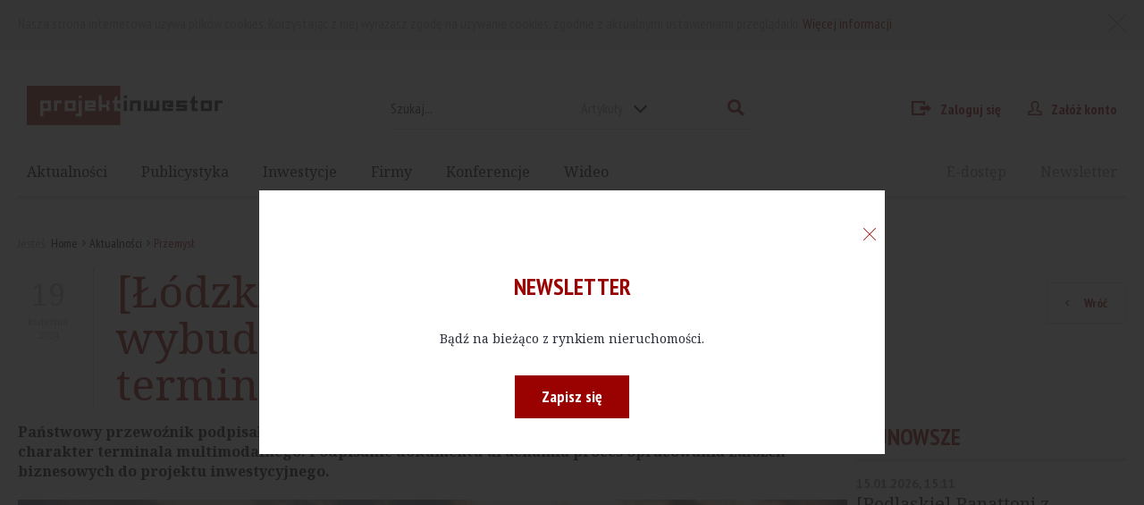

--- FILE ---
content_type: text/html; charset=UTF-8
request_url: https://www.projektinwestor.pl/aktualnosc/lodzkie-pkp-cargo-chce-wybudowac-w-radomsku-nowy-terminal
body_size: 6842
content:
<!DOCTYPE html>
<html lang="pl">
    <head>
        <meta charset="utf-8">
        <meta name="viewport" content="width=device-width, initial-scale=1, maximum-scale=1, minimum-scale=1">

                    
                
    <meta name="title" content="[Łódzkie] PKP Cargo chce wybudować w Radomsku nowy terminal - Projekt Inwestor –  Bądź na bieżąco z inwestycjami w Polsce"/>
    <meta name="description" content="Państwowy przewoźnik podpisał w tej sprawie list intencyjny z miejskimi władzami. Obiekt ma mieć charakter terminala multimodalnego. Podpisanie dokumentu uruchamia proces opracowania założeń biznesowych do projektu inwestycyjnego."/>
    <meta name="keywords" content=""/>

    <meta property="og:url" content="https://www.projektinwestor.pl/aktualnosc/lodzkie-pkp-cargo-chce-wybudowac-w-radomsku-nowy-terminal"/>
    <meta property="og:type" content="website"/>
    <meta property="og:title" content="[Łódzkie] PKP Cargo chce wybudować w Radomsku nowy terminal - Projekt Inwestor –  Bądź na bieżąco z inwestycjami w Polsce"/>
    <meta property="og:description" content="Państwowy przewoźnik podpisał w tej sprawie list intencyjny z miejskimi władzami. Obiekt ma mieć charakter terminala multimodalnego. Podpisanie dokumentu uruchamia proces opracowania założeń biznesowych do projektu inwestycyjnego."/>
    <meta property="og:image" content="https://www.projektinwestor.pl/media/cache/1200x630/uploads/media/default/0001/22/cf7d7dba3449b857aa8ebea0cdb4c7b21efd2b57.jpeg"/>

    <title>[Łódzkie] PKP Cargo chce wybudować w Radomsku nowy terminal - Projekt Inwestor –  Bądź na bieżąco z inwestycjami w Polsce</title>


                    <!-- Google tag (gtag.js) --> <script async src=https://www.googletagmanager.com/gtag/js?id=G-D3QMM259CS></script><script> window.dataLayer = window.dataLayer || []; function gtag(){dataLayer.push(arguments);} gtag('js', new Date()); gtag('config', 'G-D3QMM259CS'); </script>        

        <link rel="shortcut icon" type="image/png" href="/favicon.png"/>
        <link href="https://fonts.googleapis.com/css?family=Noto+Serif:400,400italic,700,700italic" rel="stylesheet" type="text/css">
        <link href="https://fonts.googleapis.com/css?family=Exo+2:400,500,700&subset=latin-ext" rel="stylesheet"
              type="text/css">
        <link href="https://fonts.googleapis.com/css?family=PT+Sans:400,700&subset=latin-ext" rel="stylesheet"
              type="text/css">
        <link href="https://fonts.googleapis.com/css?family=PT+Sans+Narrow:400,700&subset=latin-ext" rel="stylesheet"
              type="text/css">
        <link rel="stylesheet" href="/bundles/app/styles/main.css?v=1">
        <link rel="stylesheet" href="/bundles/app/styles/custom.css?v=1">
        <!--[if lte IE 8]>
        <script src="/bundles/app/scripts/polyfills/html5shiv.js"></script>
        <![endif]-->
        <script src="/bundles/app/scripts/polyfills/polyfills.js"></script>
    </head>
    <body>
        <div class="page-wrap">

                            <div class="cookie-box">
        <div class="container">
            <p>
                Nasza strona internetowa używa plików cookies. Korzystając z niej wyrażasz zgodę na używanie cookies, zgodnie z aktualnymi ustawieniami przeglądarki. <a href="/strona/polityka-prywatnosci">Więcej informacji </a>
                <a href="#" class="cookie-close icon-cross">X</a>
            </p>
        </div>
    </div>


<header class="page-header">
    <div class="container">
        
        <div class="header-row">
            <figure class="logo">
                <a href="/">
                    <img src="/bundles/app/images/logo.svg" alt="projekt inwestor" width="219"
                         height="43">
                </a>
            </figure>
            <div class="search-box">
                <form action="/szukaj" method="get" class="row">
                    <p class="search-input">
                        <input type="search" name="search" placeholder="Szukaj...">
                    </p>

                    <p class="search-button">
                        <button type="submit" class="search-button icon-search"><span>Szukaj</span></button>
                    </p>
                    <p class="search-select">
                        <select class="select-search" name="type">
                            <option value="all" ="">w całym portalu
                            </option>
                            <option value="post"
                                    selected="">Artykuły
                            </option>
                            <option value="investment"
                                    ="">Baza inwestycji
                            </option>
                            <option value="showcase"
                                    ="">Baza firm
                            </option>
                            <option value="product"
                                    ="">Baza produktów
                            </option>
                            <option value="video"
                                    ="">Baza filmów
                            </option>
                            <option value="author"
                                    ="">Baza autorów
                            </option>
                        </select>
                    </p>
                </form>
            </div>
                        <div class="account-box">
                <ul>
                    <li><a href="/login?redirect_uri=/aktualnosc/lodzkie-pkp-cargo-chce-wybudowac-w-radomsku-nowy-terminal" class="icon-login">Zaloguj się</a></li>
                    <li><a href="/rejestracja" class="icon-profile">Załóż konto</a></li>
                </ul>
            </div>
                    </div>

        <nav class="main-menu">
            <ul class="row">
                <li class="parent">
                    <a href="/aktualnosci">Aktualności</a>
                    <ul class="submenu">
                                                    <li><a href="/aktualnosci/biura">Biura</a></li>
                                                    <li><a href="/aktualnosci/mieszkania">Mieszkania</a></li>
                                                    <li><a href="/aktualnosci/handel">Handel</a></li>
                                                    <li><a href="/aktualnosci/przemysl">Przemysł</a></li>
                                                    <li><a href="/aktualnosci/hotele">Hotele</a></li>
                                                    <li><a href="/aktualnosci/publiczne">Publiczne</a></li>
                                                <li><a href="/aktualnosci/premium">Premium</a></li>
                    </ul>
                </li>
                <li class="parent">
                    <a href="/publikacje">Publicystyka</a>
                    <ul class="submenu">

                                                    <li>
                                <a href="/publikacje/artykuly">Artykuły</a>
                            </li>
                                                    <li>
                                <a href="/publikacje/wywiady">Wywiady</a>
                            </li>
                                                    <li>
                                <a href="/publikacje/komentarze">Komentarze</a>
                            </li>
                                                    <li>
                                <a href="/publikacje/raporty">Raporty</a>
                            </li>
                                                    <li>
                                <a href="/publikacje/ogloszenia">Ogłoszenia</a>
                            </li>
                                                <li><a href="/publikacje/premium">Premium</a></li>
                    </ul>
                </li>


                <li class="parent">
                    <a href="/inwestycje/planowane">Inwestycje</a>
                    <ul class="submenu">
                            <li><a href="/inwestycje/planowane">Planowane</a></li>
                            <li><a href="/inwestycje/zrealizowane">Zrealizowane</a></li>
                            <li><a href="/inwestycje/harmonogram">W budowie</a></li>

                    </ul>

                </li>


                <li><a href="/baza-firm">Firmy</a></li>
                <li><a href="/strona/konferencje">Konferencje</a></li>
                <li><a href="/lista-wideo">Wideo</a></li>
                <li class="featured last-position"><a href="/newsletter">Newsletter</a>
                </li>
                <li class="featured"><a href="/e-dostep">E-dostęp</a></li>
            </ul>
        </nav>
    </div>
</header>


            <main>
                
    <section>
        <div class="container">
                <div class="breadcrumbs">
    <p>
        Jesteś:
    </p>
    <ul>
        <li class="icon-arrow-right"><a href="/">Home</a></li>

                    
                <li class="icon-arrow-right"><a href="/aktualnosci">Aktualności</a></li>
                                
                <li>Przemysł</li>
                        </ul>
</div>
                <div class="page-title with-date with-button">
                <h1>
                    [Łódzkie] PKP Cargo chce wybudować w Radomsku nowy terminal
                                    </h1>
                <p class="date">
                    <span class="day">19</span> kwietnia
                    <span class="year">   2024</span>
                </p>
                <p class="button-set">
                    <a href="/przycisk/powrot" class="button secondary icon-arrow-left">Wróć</a>
                </p>
            </div>
            <div class="content-sidebar-grid">
                <div class="row">
                    <div class="content-column">
                        <article>
                            <div class="lead wysiwyg">
                                <p>
                                    Państwowy przewoźnik podpisał w tej sprawie list intencyjny z miejskimi władzami. Obiekt ma mieć charakter terminala multimodalnego. Podpisanie dokumentu uruchamia proces opracowania założeń biznesowych do projektu inwestycyjnego.
                                </p>
                            </div>
                            <div class="thumbs-slider">
                                <div class="slider">
                                    <ul class="slides owl-carousel">
                                                                                                                                                                        <li class="slide">
                                                <div class="slide-image">
                                                    <a href="/ajax/gallery/7564/21762?first=1"
                                                       class="open-modal ajax-modal">
                                                    <img src="   https://www.projektinwestor.pl/media/cache/945x607_watermark/uploads/media/default/0001/22/cf7d7dba3449b857aa8ebea0cdb4c7b21efd2b57.jpeg"
                                                         alt="">
                                                    </a>

                                                    <p class="image-description">
                                                                                                                    Terminal przeładunkowy, źródło: PKP Cargo
                                                                                                            </p>
                                                </div>
                                            </li>
                                                                                                                                                                </ul>
                                </div>

                                <div class="thumbs">
                                    <ul class="owl-carousel">
                                                                            </ul>
                                </div>
                            </div>
                            <div class="wysiwyg">
                                                                <p>W ramach porozumienia, miasto Radomsko i PKP Cargo określą warunki wsp&oacute;łpracy, kt&oacute;rej celem jest realizacja projektu terminala multimodalnego obsługującego przede wszystkim kontenery i naczepy. Negocjacje mają potrwać do końca października tego roku.</p>

                            </div>
                                                        <div class="advert-box">
                                <p class="advert-name">Reklama</p>

                                <div class="content">
                                    <figure>
                                        <!--/*
  *
  * Revive Adserver Asynchronous JS Tag
  * - Generated with Revive Adserver v4.0.1
  *
  */-->

<ins data-revive-zoneid="33" data-revive-id="c6547501183ed2dc663d2f223773d707"></ins>
<script async src="//projektinwestor.pl/ads/delivery/asyncjs.php"></script>
                                    </figure>
                                </div>
                            </div>
                                                                                                                            <div class="inaccessible-box">
                                        <p class="title">
                                                                                            Wykup E-dostęp już teraz i bądź na bieżąco
                                                                                        <a href="/e-dostep" class="button">Kup E-dostęp</a>
                                        </p>

                                        <p class="text">
                                                                                            <p>Aktywujac E-dostęp, masz możliwość w określonym czasie bądź w określonej ilości, czytać materiały publikowane na naszym portalu [opr&oacute;cz treści PREMIUM].</p>

                                                                                    </p>
                                    </div>
                                                                                    </article>
                        <div class="share-row">
                            <ul>
                                <li>
                                    Udostępnij na
                                    <ul>

                                        <li>
                                            <a href="https://www.facebook.com/sharer/sharer.php?u=https%3A%2F%2Fwww.projektinwestor.pl%2Faktualnosc%2Flodzkie-pkp-cargo-chce-wybudowac-w-radomsku-nowy-terminal"
                                               class="icon-fb no-text" target="_blank"><span>Facebook</span></a></li>
                                        <li>
                                            <a href="https://twitter.com/share?url=https://www.projektinwestor.pl/aktualnosc/lodzkie-pkp-cargo-chce-wybudowac-w-radomsku-nowy-terminal/&text="
                                               class="icon-twitter no-text" target="_blank"><span>Twitter</span></a>
                                        </li>
                                        <li>
                                            <a href="https://www.linkedin.com/cws/share?url=https%3A%2F%2Fwww.projektinwestor.pl%2Faktualnosc%2Flodzkie-pkp-cargo-chce-wybudowac-w-radomsku-nowy-terminal"
                                               class="icon-linkedin no-text"><span>LinkedIn</span></a>
                                        </li>
                                    </ul>
                                </li>
                                <li>
                                    <a href="/wyslij-link/lodzkie-pkp-cargo-chce-wybudowac-w-radomsku-nowy-terminal"
                                       class="open-modal ajax-modal icon-send right-icon">Prześlij dalej</a>
                                </li>
                                <li>
                                    <a href=

                                                                           "/drukuj/aktualnosc/lodzkie-pkp-cargo-chce-wybudowac-w-radomsku-nowy-terminal"
                                                                           class="icon-print right-icon" target="_blank">Drukuj</a>
                                </li>
                            </ul>
                        </div>

                        <div class="tags-row">
                            <ul class="tags">
                                <li class="text">
                                    <span>Czytaj więcej:</span>
                                </li>
                                                                    <li>
                                        <a href="/szukaj/all/pkp-cargo/_">  PKP Cargo</a>
                                    </li>
                                                            </ul>
                        </div>

                        <div class="newsletter-archives-grid">
                            <div class="row">
                                <div>
                                    <div class="news-info-box">
                                        <p class="text">
                                            Chcesz być zawsze na bieżąco, otrzymywać ważne informacje jako pierwszy.
                                        </p>

                                        <p class="link">
                                            <a href="/newsletter">Zapisz się do  newslettera</a>
                                        </p>
                                    </div>
                                </div>
                                <div>
                                    <div class="news-info-box">
                                        <p class="text">
                                            Chcesz mieć dostęp do bazy wartościowych artykułów.
                                        </p>

                                        <p class="link">
                                            <a href="/e-dostep">Wykup dostęp do archiwum </a>
                                        </p>
                                    </div>
                                </div>
                            </div>
                        </div>
                                                <div class="section-title">
                            <h2>
                                Zobacz również
                            </h2>
                        </div>
                        <div class="news-box-grid row">
                            
                                                                        <div class="box normal">
                 <a href="/aktualnosc/gdynia-pkp-intercity-wydzierzawi-hale-naprawcza">
                    <p class="badge" style="background: #660088">
                Publiczne
            </p>
                <figure>
            <img src="https://www.projektinwestor.pl/media/cache/315x236/uploads/media/default/0001/37/00ea3e74326148e2ad67463b53d9794b9db4e61d.jpeg" alt="">
        </figure>
        <div class="content">
            <div>
                <p class="title cut-text">
                    [Gdynia] PKP Intercity wydzierżawi halę naprawczą
                </p>
                                    <p class="text cut-text">
                        List intencyjny w tej sprawie w Trójmieście podpisali przedstawiciele firm PKP Intercity, PKP S.A., PKP Cargo i PKP Cargotabor. Dokument dotyczy dzierżawy gdyńskiej hali naprawczej będącej w posiadaniu ostatniej z tych spółek.
                    </p>
                            </div>
        </div>
         </a>
    </div>

                                                            
                                                                        <div class="box normal">
                 <a href="/aktualnosc/poznan-pkp-cargo-przenosi-sie-do-biurowca-skalar-office-center">
                    <p class="badge" style="background: #A52019">
                Biura
            </p>
                <figure>
            <img src="https://www.projektinwestor.pl/media/cache/315x236/uploads/media/default/0001/36/7760b6f4db87291b6bbcc71393eaf721b625efcf.jpeg" alt="">
        </figure>
        <div class="content">
            <div>
                <p class="title cut-text">
                    [Poznań] PKP Cargo przenosi się do biurowca Skalar Office Center
                </p>
                                    <p class="text cut-text">
                        Kolejowa spółka zapewniła sobie wynajem około 550 mkw. powierzchni biznesowej. Firma wprowadzi się do obiektu usytuowanego przy ulicy Góreckiej 1, na rogu z ulicą Hetmańską.
                    </p>
                            </div>
        </div>
         </a>
    </div>

                                                            
                                                                        <div class="box normal">
                 <a href="/aktualnosc/lubelskie-spolka-z-grupy-pkp-cargo-rozbuduje-terminal-intermodalny">
                    <p class="badge" style="background: #2271B3">
                Przemysł
            </p>
                <figure>
            <img src="https://www.projektinwestor.pl/media/cache/315x236/uploads/media/default/0001/12/9393d64ec88c8401757262ee0fc4b13dfe421293.jpeg" alt="">
        </figure>
        <div class="content">
            <div>
                <p class="title cut-text">
                    [Lubelskie] Spółka z Grupy PKP Cargo rozbuduje terminal intermodalny
                </p>
                                    <p class="text cut-text">
                        Za projekt w Małaszewiczach odpowiada spółka PKP Cargo Terminale. Firma podpisała umowy na modernizację i rozbudowę terminalu intermodalnego wraz z zakupem wyposażenia. Planowany koszt całkowity projektu to ponad 30,6 mln złotych. Prace budowlano-montażowe wykona firma Transbet z Białej Podlaskiej.
                    </p>
                            </div>
        </div>
         </a>
    </div>

                                                                                        </div>
                                            </div>
                    <div class="sidebar">
                        <aside>
                            <div class="section-title">
                                <h2>Najnowsze</h2>
                            </div>
                            <div class="news-list-container">
                                <ul class="news-list">
                                                                            <li class="news-item">
                                            <div>
                                                                                                <p class="date">15.01.2026, 15:11
                                                </p>

                                                <p>
                                                                                                            <a href="/aktualnosc/podlaskie-panattoni-z-finansowaniem-na-realizacje-parku-logistycznego"
                                                           class="title cut-text">
                                                            [Podlaskie] Panattoni z finansowaniem na realizację parku logistycznego
                                                        </a>
                                                    
                                                </p>
                                            </div>
                                        </li>
                                                                            <li class="news-item">
                                            <div>
                                                                                                <p class="date">15.01.2026, 14:55
                                                </p>

                                                <p>
                                                                                                            <a href="/aktualnosc/mlp-group-pozyskala-350-mln-euro-z-emisji-zielonych-obligacji"
                                                           class="title cut-text">
                                                            MLP Group pozyskała 350 mln euro z emisji zielonych obligacji
                                                        </a>
                                                    
                                                </p>
                                            </div>
                                        </li>
                                                                            <li class="news-item">
                                            <div>
                                                                                                <p class="date">13.01.2026, 18:15
                                                </p>

                                                <p>
                                                                                                            <a href="/aktualnosc/warminsko-mazurskie-rozbudowa-portu-w-elblagu"
                                                           class="title cut-text">
                                                            [Warmińsko-Mazurskie] Rozbudowa portu w Elblągu
                                                        </a>
                                                    
                                                </p>
                                            </div>
                                        </li>
                                                                            <li class="news-item">
                                            <div>
                                                                                                <p class="date">12.01.2026, 19:00
                                                </p>

                                                <p>
                                                                                                            <a href="/aktualnosc/mlp-group-z-rekordowym-wynikiem-leasingowym-w-2025-roku"
                                                           class="title cut-text">
                                                            MLP Group z rekordowym wynikiem leasingowym w 2025 roku
                                                        </a>
                                                    
                                                </p>
                                            </div>
                                        </li>
                                                                            <li class="news-item">
                                            <div>
                                                                                                <p class="date">12.01.2026, 18:38
                                                </p>

                                                <p>
                                                                                                            <a href="/aktualnosc/mazowieckie-ils-wynajmuje-blisko-32-tys-mkw-w-ctpark-warsaw-north"
                                                           class="title cut-text">
                                                            [Mazowieckie] ILS wynajmuje blisko 32 tys. mkw. w CTPark Warsaw North
                                                        </a>
                                                    
                                                </p>
                                            </div>
                                        </li>
                                                                            <li class="news-item">
                                            <div>
                                                                                                <p class="date">12.01.2026, 10:05
                                                </p>

                                                <p>
                                                                                                            <a href="/aktualnosc/hillwood-polska-pozyskal-spore-srodki-na-zakup-czterech-parkow-logistycznych"
                                                           class="title cut-text">
                                                            Hillwood Polska pozyskał spore środki na zakup czterech parków logistycznych
                                                        </a>
                                                    
                                                </p>
                                            </div>
                                        </li>
                                                                    </ul>
                            </div>
                        </aside>

                        <div class="sidebar-ad-grid">
                            <div class="row">
                                <div>
                                                                        <figure>
                                        <!--/*
  *
  * Revive Adserver Asynchronous JS Tag
  * - Generated with Revive Adserver v4.0.1
  *
  */-->

<ins data-revive-zoneid="42" data-revive-target="_blank" data-revive-id="c6547501183ed2dc663d2f223773d707"></ins>
<script async src="//projektinwestor.pl/ads/delivery/asyncjs.php"></script>
                                    </figure>
                                                                    </div>
                                <div>
                                                                        <figure>
                                        <script async src="//pagead2.googlesyndication.com/pagead/js/adsbygoogle.js"></script>
<!-- (2/4) Aktualność - w sidebarze -->
<ins class="adsbygoogle"
     style="display:block"
     data-ad-client="ca-pub-3784985507699972"
     data-ad-slot="5478123126"
     data-ad-format="auto"></ins>
<script>
(adsbygoogle = window.adsbygoogle || []).push({});
</script>
                                    </figure>
                                                                    </div>
                                <div>
                                                                    </div>
                                <div>
                                                                    </div>
                            </div>
                        </div>
                    </div>
                </div>
            </div>
        </div>
    </section>











            </main>
        </div>


        <footer class="page-footer">
    <div class="container">
        <ul class="footer-menu row">
            <li class="parent">
                <a href="/aktualnosci">Aktualności</a>
                <ul class="submenu">
                                            <li><a href="/aktualnosci/biura">Biura</a></li>
                                            <li><a href="/aktualnosci/mieszkania">Mieszkania</a></li>
                                            <li><a href="/aktualnosci/handel">Handel</a></li>
                                            <li><a href="/aktualnosci/przemysl">Przemysł</a></li>
                                            <li><a href="/aktualnosci/hotele">Hotele</a></li>
                                            <li><a href="/aktualnosci/publiczne">Publiczne</a></li>
                                    </ul>
            </li>
            <li class="parent">
                <a href="/publikacje">Publicystyka</a>
                <ul class="submenu">

                                            <li>
                            <a href="/publikacje/artykuly">Artykuły</a>
                        </li>
                                            <li>
                            <a href="/publikacje/wywiady">Wywiady</a>
                        </li>
                                            <li>
                            <a href="/publikacje/komentarze">Komentarze</a>
                        </li>
                                            <li>
                            <a href="/publikacje/raporty">Raporty</a>
                        </li>
                                            <li>
                            <a href="/publikacje/ogloszenia">Ogłoszenia</a>
                        </li>
                                    </ul>
            </li>
            <li class="parent">
                <a href="/inwestycje/planowane">Inwestycje</a>
                <ul class="submenu">


                    <li><a href="/inwestycje/planowane">Planowane</a></li>
                    <li><a href="/inwestycje/zrealizowane">Zrealizowane</a></li>
                    <li><a href="/inwestycje/harmonogram">W budowie</a></li>

                </ul>

            </li>

            <li><a href="/baza-produktow">Produkty</a></li>
            <li><a href="/baza-firm">Firmy</a></li>
            <li><a href="/magazyn">Magazyn</a></li>
            <li>
                <a href="/strona/konferencje">Konferencje</a>
            </li>
            <li><a href="/lista-wideo">Wideo</a></li>

        </ul>
        <div class="newsletter-box">
            <div class="row">
                <p>
                    Newsletter
                    <span>Bądź na bieżąco z rynkiem nieruchomości.</span>
                </p>

                <p>
                    <a href="/newsletter" class="button newsletter-button">Zapisz się</a>
                </p>
            </div>
        </div>
    </div>
    <div class="footer-bottom">
        <div class="container">
            <ul class="footer-small-menu row">
                                                <li><a href="/strona/o-nas">O nas</a></li>
                <li><a href="/strona/reklama">Reklama</a></li>
                <li><a href="/kontakt">Kontakt</a></li>
                <li><a href="/strona/polityka-prywatnosci">Polityka prywatności</a></li>
                <li><a href="/strona/regulamin">Regulamin</a></li>
                <li class="payment-logo">
                    <a href="http://przelewy24.pl/" target="_blank">
                        <img src="/bundles/app/images/logo-przelewy-24.svg" alt="Przelewy24" width="100" height="33">
                    </a>
                </li>
                <li class="scroll-button"><a href="#top" class="scroll-to to-top icon-arrow-top">Do góry</a></li>
            </ul>
            <div class="row">
                <p>
                    Ta strona jest chroniona przez reCAPTCHA. Korzystając z niej, wyrażasz zgodę na
                    <a href="https://policies.google.com/privacy">politykę prywatności</a> i
                    <a href="https://policies.google.com/terms">warunki świadczenia usługi</a> Google.
                </p>
            </div>
            <div class="row">
                <p class="copyright">
                    Copyright 2007-2026 Borowczyk Investments
                </p>

                <p class="project-by">
                    Projekt i wykonanie: <a href="http://www.merixstudio.pl/">Merixstudio</a>
                </p>
            </div>
        </div>
    </div>
</footer>



                <script type="text/javascript">
            var validationTranslate = {
                required: 'This field is required!',
                email: 'This is an email field!',
                phone: 'This is a phone number field!',
                lettersOnly: 'Only letters are allowed in that field!',
                postcode: 'This is a postcode field!',
                equalTo: 'Fields are not equal!',
                number: 'Only numbers are allowed in that field!',
                minLength: 'Entered phrase is too short!',
                maxLength: 'Entered phrase is too long!'

            };
        </script>
        <script src="/bundles/app/scripts/vendors/ckeditor/ckeditor.js"></script>
        <script src="/bundles/app/scripts/main.js"></script>

                    
        
        <script src="https://www.google.com/recaptcha/api.js?render=6LcsgvwUAAAAALEJkJeQ0pj_mXmrWw1jNOFCNi0d"></script>

        
        
        <script async src="//pagead2.googlesyndication.com/pagead/js/adsbygoogle.js"></script>
<script>
    (adsbygoogle = window.adsbygoogle || []).push(
            { google_ad_client: "ca-pub-3784985507699972", enable_page_level_ads: true }
    );
</script>
        <script src="/bundles/app/scripts/cookies.min.js"></script>
        <script>
            (function($){
                $(document).ready(function(){
                    if (!Cookies.get('newsletterPopup')) {
                        jQuery('.newsletter-modal').remodal().open();
                        Cookies.set('newsletterPopup', '1', { expires: Infinity });
                    }
                });
            })(jQuery);
        </script>
        <div class="remodal newsletter-modal remodal-is-closed" data-remodal-id="newslettermodal">
            <p class="close-container"><a href="#" data-remodal-action="close" class="icon-cross close"></a></p>

            <div class="content">

                <div class="newsletter-box">
                    <div class="row">
                        <h2>Newsletter</h2>
                        <p>
                            Bądź na bieżąco z rynkiem nieruchomości.
                        </p>

                        <p>
                            <a href="/newsletter" class="button newsletter-button">Zapisz się</a>
                        </p>
                    </div>
                </div>

            </div>
        </div>
    </body>
</html>


--- FILE ---
content_type: text/html; charset=utf-8
request_url: https://www.google.com/recaptcha/api2/anchor?ar=1&k=6LcsgvwUAAAAALEJkJeQ0pj_mXmrWw1jNOFCNi0d&co=aHR0cHM6Ly93d3cucHJvamVrdGlud2VzdG9yLnBsOjQ0Mw..&hl=en&v=PoyoqOPhxBO7pBk68S4YbpHZ&size=invisible&anchor-ms=20000&execute-ms=30000&cb=6is68fstemwz
body_size: 48578
content:
<!DOCTYPE HTML><html dir="ltr" lang="en"><head><meta http-equiv="Content-Type" content="text/html; charset=UTF-8">
<meta http-equiv="X-UA-Compatible" content="IE=edge">
<title>reCAPTCHA</title>
<style type="text/css">
/* cyrillic-ext */
@font-face {
  font-family: 'Roboto';
  font-style: normal;
  font-weight: 400;
  font-stretch: 100%;
  src: url(//fonts.gstatic.com/s/roboto/v48/KFO7CnqEu92Fr1ME7kSn66aGLdTylUAMa3GUBHMdazTgWw.woff2) format('woff2');
  unicode-range: U+0460-052F, U+1C80-1C8A, U+20B4, U+2DE0-2DFF, U+A640-A69F, U+FE2E-FE2F;
}
/* cyrillic */
@font-face {
  font-family: 'Roboto';
  font-style: normal;
  font-weight: 400;
  font-stretch: 100%;
  src: url(//fonts.gstatic.com/s/roboto/v48/KFO7CnqEu92Fr1ME7kSn66aGLdTylUAMa3iUBHMdazTgWw.woff2) format('woff2');
  unicode-range: U+0301, U+0400-045F, U+0490-0491, U+04B0-04B1, U+2116;
}
/* greek-ext */
@font-face {
  font-family: 'Roboto';
  font-style: normal;
  font-weight: 400;
  font-stretch: 100%;
  src: url(//fonts.gstatic.com/s/roboto/v48/KFO7CnqEu92Fr1ME7kSn66aGLdTylUAMa3CUBHMdazTgWw.woff2) format('woff2');
  unicode-range: U+1F00-1FFF;
}
/* greek */
@font-face {
  font-family: 'Roboto';
  font-style: normal;
  font-weight: 400;
  font-stretch: 100%;
  src: url(//fonts.gstatic.com/s/roboto/v48/KFO7CnqEu92Fr1ME7kSn66aGLdTylUAMa3-UBHMdazTgWw.woff2) format('woff2');
  unicode-range: U+0370-0377, U+037A-037F, U+0384-038A, U+038C, U+038E-03A1, U+03A3-03FF;
}
/* math */
@font-face {
  font-family: 'Roboto';
  font-style: normal;
  font-weight: 400;
  font-stretch: 100%;
  src: url(//fonts.gstatic.com/s/roboto/v48/KFO7CnqEu92Fr1ME7kSn66aGLdTylUAMawCUBHMdazTgWw.woff2) format('woff2');
  unicode-range: U+0302-0303, U+0305, U+0307-0308, U+0310, U+0312, U+0315, U+031A, U+0326-0327, U+032C, U+032F-0330, U+0332-0333, U+0338, U+033A, U+0346, U+034D, U+0391-03A1, U+03A3-03A9, U+03B1-03C9, U+03D1, U+03D5-03D6, U+03F0-03F1, U+03F4-03F5, U+2016-2017, U+2034-2038, U+203C, U+2040, U+2043, U+2047, U+2050, U+2057, U+205F, U+2070-2071, U+2074-208E, U+2090-209C, U+20D0-20DC, U+20E1, U+20E5-20EF, U+2100-2112, U+2114-2115, U+2117-2121, U+2123-214F, U+2190, U+2192, U+2194-21AE, U+21B0-21E5, U+21F1-21F2, U+21F4-2211, U+2213-2214, U+2216-22FF, U+2308-230B, U+2310, U+2319, U+231C-2321, U+2336-237A, U+237C, U+2395, U+239B-23B7, U+23D0, U+23DC-23E1, U+2474-2475, U+25AF, U+25B3, U+25B7, U+25BD, U+25C1, U+25CA, U+25CC, U+25FB, U+266D-266F, U+27C0-27FF, U+2900-2AFF, U+2B0E-2B11, U+2B30-2B4C, U+2BFE, U+3030, U+FF5B, U+FF5D, U+1D400-1D7FF, U+1EE00-1EEFF;
}
/* symbols */
@font-face {
  font-family: 'Roboto';
  font-style: normal;
  font-weight: 400;
  font-stretch: 100%;
  src: url(//fonts.gstatic.com/s/roboto/v48/KFO7CnqEu92Fr1ME7kSn66aGLdTylUAMaxKUBHMdazTgWw.woff2) format('woff2');
  unicode-range: U+0001-000C, U+000E-001F, U+007F-009F, U+20DD-20E0, U+20E2-20E4, U+2150-218F, U+2190, U+2192, U+2194-2199, U+21AF, U+21E6-21F0, U+21F3, U+2218-2219, U+2299, U+22C4-22C6, U+2300-243F, U+2440-244A, U+2460-24FF, U+25A0-27BF, U+2800-28FF, U+2921-2922, U+2981, U+29BF, U+29EB, U+2B00-2BFF, U+4DC0-4DFF, U+FFF9-FFFB, U+10140-1018E, U+10190-1019C, U+101A0, U+101D0-101FD, U+102E0-102FB, U+10E60-10E7E, U+1D2C0-1D2D3, U+1D2E0-1D37F, U+1F000-1F0FF, U+1F100-1F1AD, U+1F1E6-1F1FF, U+1F30D-1F30F, U+1F315, U+1F31C, U+1F31E, U+1F320-1F32C, U+1F336, U+1F378, U+1F37D, U+1F382, U+1F393-1F39F, U+1F3A7-1F3A8, U+1F3AC-1F3AF, U+1F3C2, U+1F3C4-1F3C6, U+1F3CA-1F3CE, U+1F3D4-1F3E0, U+1F3ED, U+1F3F1-1F3F3, U+1F3F5-1F3F7, U+1F408, U+1F415, U+1F41F, U+1F426, U+1F43F, U+1F441-1F442, U+1F444, U+1F446-1F449, U+1F44C-1F44E, U+1F453, U+1F46A, U+1F47D, U+1F4A3, U+1F4B0, U+1F4B3, U+1F4B9, U+1F4BB, U+1F4BF, U+1F4C8-1F4CB, U+1F4D6, U+1F4DA, U+1F4DF, U+1F4E3-1F4E6, U+1F4EA-1F4ED, U+1F4F7, U+1F4F9-1F4FB, U+1F4FD-1F4FE, U+1F503, U+1F507-1F50B, U+1F50D, U+1F512-1F513, U+1F53E-1F54A, U+1F54F-1F5FA, U+1F610, U+1F650-1F67F, U+1F687, U+1F68D, U+1F691, U+1F694, U+1F698, U+1F6AD, U+1F6B2, U+1F6B9-1F6BA, U+1F6BC, U+1F6C6-1F6CF, U+1F6D3-1F6D7, U+1F6E0-1F6EA, U+1F6F0-1F6F3, U+1F6F7-1F6FC, U+1F700-1F7FF, U+1F800-1F80B, U+1F810-1F847, U+1F850-1F859, U+1F860-1F887, U+1F890-1F8AD, U+1F8B0-1F8BB, U+1F8C0-1F8C1, U+1F900-1F90B, U+1F93B, U+1F946, U+1F984, U+1F996, U+1F9E9, U+1FA00-1FA6F, U+1FA70-1FA7C, U+1FA80-1FA89, U+1FA8F-1FAC6, U+1FACE-1FADC, U+1FADF-1FAE9, U+1FAF0-1FAF8, U+1FB00-1FBFF;
}
/* vietnamese */
@font-face {
  font-family: 'Roboto';
  font-style: normal;
  font-weight: 400;
  font-stretch: 100%;
  src: url(//fonts.gstatic.com/s/roboto/v48/KFO7CnqEu92Fr1ME7kSn66aGLdTylUAMa3OUBHMdazTgWw.woff2) format('woff2');
  unicode-range: U+0102-0103, U+0110-0111, U+0128-0129, U+0168-0169, U+01A0-01A1, U+01AF-01B0, U+0300-0301, U+0303-0304, U+0308-0309, U+0323, U+0329, U+1EA0-1EF9, U+20AB;
}
/* latin-ext */
@font-face {
  font-family: 'Roboto';
  font-style: normal;
  font-weight: 400;
  font-stretch: 100%;
  src: url(//fonts.gstatic.com/s/roboto/v48/KFO7CnqEu92Fr1ME7kSn66aGLdTylUAMa3KUBHMdazTgWw.woff2) format('woff2');
  unicode-range: U+0100-02BA, U+02BD-02C5, U+02C7-02CC, U+02CE-02D7, U+02DD-02FF, U+0304, U+0308, U+0329, U+1D00-1DBF, U+1E00-1E9F, U+1EF2-1EFF, U+2020, U+20A0-20AB, U+20AD-20C0, U+2113, U+2C60-2C7F, U+A720-A7FF;
}
/* latin */
@font-face {
  font-family: 'Roboto';
  font-style: normal;
  font-weight: 400;
  font-stretch: 100%;
  src: url(//fonts.gstatic.com/s/roboto/v48/KFO7CnqEu92Fr1ME7kSn66aGLdTylUAMa3yUBHMdazQ.woff2) format('woff2');
  unicode-range: U+0000-00FF, U+0131, U+0152-0153, U+02BB-02BC, U+02C6, U+02DA, U+02DC, U+0304, U+0308, U+0329, U+2000-206F, U+20AC, U+2122, U+2191, U+2193, U+2212, U+2215, U+FEFF, U+FFFD;
}
/* cyrillic-ext */
@font-face {
  font-family: 'Roboto';
  font-style: normal;
  font-weight: 500;
  font-stretch: 100%;
  src: url(//fonts.gstatic.com/s/roboto/v48/KFO7CnqEu92Fr1ME7kSn66aGLdTylUAMa3GUBHMdazTgWw.woff2) format('woff2');
  unicode-range: U+0460-052F, U+1C80-1C8A, U+20B4, U+2DE0-2DFF, U+A640-A69F, U+FE2E-FE2F;
}
/* cyrillic */
@font-face {
  font-family: 'Roboto';
  font-style: normal;
  font-weight: 500;
  font-stretch: 100%;
  src: url(//fonts.gstatic.com/s/roboto/v48/KFO7CnqEu92Fr1ME7kSn66aGLdTylUAMa3iUBHMdazTgWw.woff2) format('woff2');
  unicode-range: U+0301, U+0400-045F, U+0490-0491, U+04B0-04B1, U+2116;
}
/* greek-ext */
@font-face {
  font-family: 'Roboto';
  font-style: normal;
  font-weight: 500;
  font-stretch: 100%;
  src: url(//fonts.gstatic.com/s/roboto/v48/KFO7CnqEu92Fr1ME7kSn66aGLdTylUAMa3CUBHMdazTgWw.woff2) format('woff2');
  unicode-range: U+1F00-1FFF;
}
/* greek */
@font-face {
  font-family: 'Roboto';
  font-style: normal;
  font-weight: 500;
  font-stretch: 100%;
  src: url(//fonts.gstatic.com/s/roboto/v48/KFO7CnqEu92Fr1ME7kSn66aGLdTylUAMa3-UBHMdazTgWw.woff2) format('woff2');
  unicode-range: U+0370-0377, U+037A-037F, U+0384-038A, U+038C, U+038E-03A1, U+03A3-03FF;
}
/* math */
@font-face {
  font-family: 'Roboto';
  font-style: normal;
  font-weight: 500;
  font-stretch: 100%;
  src: url(//fonts.gstatic.com/s/roboto/v48/KFO7CnqEu92Fr1ME7kSn66aGLdTylUAMawCUBHMdazTgWw.woff2) format('woff2');
  unicode-range: U+0302-0303, U+0305, U+0307-0308, U+0310, U+0312, U+0315, U+031A, U+0326-0327, U+032C, U+032F-0330, U+0332-0333, U+0338, U+033A, U+0346, U+034D, U+0391-03A1, U+03A3-03A9, U+03B1-03C9, U+03D1, U+03D5-03D6, U+03F0-03F1, U+03F4-03F5, U+2016-2017, U+2034-2038, U+203C, U+2040, U+2043, U+2047, U+2050, U+2057, U+205F, U+2070-2071, U+2074-208E, U+2090-209C, U+20D0-20DC, U+20E1, U+20E5-20EF, U+2100-2112, U+2114-2115, U+2117-2121, U+2123-214F, U+2190, U+2192, U+2194-21AE, U+21B0-21E5, U+21F1-21F2, U+21F4-2211, U+2213-2214, U+2216-22FF, U+2308-230B, U+2310, U+2319, U+231C-2321, U+2336-237A, U+237C, U+2395, U+239B-23B7, U+23D0, U+23DC-23E1, U+2474-2475, U+25AF, U+25B3, U+25B7, U+25BD, U+25C1, U+25CA, U+25CC, U+25FB, U+266D-266F, U+27C0-27FF, U+2900-2AFF, U+2B0E-2B11, U+2B30-2B4C, U+2BFE, U+3030, U+FF5B, U+FF5D, U+1D400-1D7FF, U+1EE00-1EEFF;
}
/* symbols */
@font-face {
  font-family: 'Roboto';
  font-style: normal;
  font-weight: 500;
  font-stretch: 100%;
  src: url(//fonts.gstatic.com/s/roboto/v48/KFO7CnqEu92Fr1ME7kSn66aGLdTylUAMaxKUBHMdazTgWw.woff2) format('woff2');
  unicode-range: U+0001-000C, U+000E-001F, U+007F-009F, U+20DD-20E0, U+20E2-20E4, U+2150-218F, U+2190, U+2192, U+2194-2199, U+21AF, U+21E6-21F0, U+21F3, U+2218-2219, U+2299, U+22C4-22C6, U+2300-243F, U+2440-244A, U+2460-24FF, U+25A0-27BF, U+2800-28FF, U+2921-2922, U+2981, U+29BF, U+29EB, U+2B00-2BFF, U+4DC0-4DFF, U+FFF9-FFFB, U+10140-1018E, U+10190-1019C, U+101A0, U+101D0-101FD, U+102E0-102FB, U+10E60-10E7E, U+1D2C0-1D2D3, U+1D2E0-1D37F, U+1F000-1F0FF, U+1F100-1F1AD, U+1F1E6-1F1FF, U+1F30D-1F30F, U+1F315, U+1F31C, U+1F31E, U+1F320-1F32C, U+1F336, U+1F378, U+1F37D, U+1F382, U+1F393-1F39F, U+1F3A7-1F3A8, U+1F3AC-1F3AF, U+1F3C2, U+1F3C4-1F3C6, U+1F3CA-1F3CE, U+1F3D4-1F3E0, U+1F3ED, U+1F3F1-1F3F3, U+1F3F5-1F3F7, U+1F408, U+1F415, U+1F41F, U+1F426, U+1F43F, U+1F441-1F442, U+1F444, U+1F446-1F449, U+1F44C-1F44E, U+1F453, U+1F46A, U+1F47D, U+1F4A3, U+1F4B0, U+1F4B3, U+1F4B9, U+1F4BB, U+1F4BF, U+1F4C8-1F4CB, U+1F4D6, U+1F4DA, U+1F4DF, U+1F4E3-1F4E6, U+1F4EA-1F4ED, U+1F4F7, U+1F4F9-1F4FB, U+1F4FD-1F4FE, U+1F503, U+1F507-1F50B, U+1F50D, U+1F512-1F513, U+1F53E-1F54A, U+1F54F-1F5FA, U+1F610, U+1F650-1F67F, U+1F687, U+1F68D, U+1F691, U+1F694, U+1F698, U+1F6AD, U+1F6B2, U+1F6B9-1F6BA, U+1F6BC, U+1F6C6-1F6CF, U+1F6D3-1F6D7, U+1F6E0-1F6EA, U+1F6F0-1F6F3, U+1F6F7-1F6FC, U+1F700-1F7FF, U+1F800-1F80B, U+1F810-1F847, U+1F850-1F859, U+1F860-1F887, U+1F890-1F8AD, U+1F8B0-1F8BB, U+1F8C0-1F8C1, U+1F900-1F90B, U+1F93B, U+1F946, U+1F984, U+1F996, U+1F9E9, U+1FA00-1FA6F, U+1FA70-1FA7C, U+1FA80-1FA89, U+1FA8F-1FAC6, U+1FACE-1FADC, U+1FADF-1FAE9, U+1FAF0-1FAF8, U+1FB00-1FBFF;
}
/* vietnamese */
@font-face {
  font-family: 'Roboto';
  font-style: normal;
  font-weight: 500;
  font-stretch: 100%;
  src: url(//fonts.gstatic.com/s/roboto/v48/KFO7CnqEu92Fr1ME7kSn66aGLdTylUAMa3OUBHMdazTgWw.woff2) format('woff2');
  unicode-range: U+0102-0103, U+0110-0111, U+0128-0129, U+0168-0169, U+01A0-01A1, U+01AF-01B0, U+0300-0301, U+0303-0304, U+0308-0309, U+0323, U+0329, U+1EA0-1EF9, U+20AB;
}
/* latin-ext */
@font-face {
  font-family: 'Roboto';
  font-style: normal;
  font-weight: 500;
  font-stretch: 100%;
  src: url(//fonts.gstatic.com/s/roboto/v48/KFO7CnqEu92Fr1ME7kSn66aGLdTylUAMa3KUBHMdazTgWw.woff2) format('woff2');
  unicode-range: U+0100-02BA, U+02BD-02C5, U+02C7-02CC, U+02CE-02D7, U+02DD-02FF, U+0304, U+0308, U+0329, U+1D00-1DBF, U+1E00-1E9F, U+1EF2-1EFF, U+2020, U+20A0-20AB, U+20AD-20C0, U+2113, U+2C60-2C7F, U+A720-A7FF;
}
/* latin */
@font-face {
  font-family: 'Roboto';
  font-style: normal;
  font-weight: 500;
  font-stretch: 100%;
  src: url(//fonts.gstatic.com/s/roboto/v48/KFO7CnqEu92Fr1ME7kSn66aGLdTylUAMa3yUBHMdazQ.woff2) format('woff2');
  unicode-range: U+0000-00FF, U+0131, U+0152-0153, U+02BB-02BC, U+02C6, U+02DA, U+02DC, U+0304, U+0308, U+0329, U+2000-206F, U+20AC, U+2122, U+2191, U+2193, U+2212, U+2215, U+FEFF, U+FFFD;
}
/* cyrillic-ext */
@font-face {
  font-family: 'Roboto';
  font-style: normal;
  font-weight: 900;
  font-stretch: 100%;
  src: url(//fonts.gstatic.com/s/roboto/v48/KFO7CnqEu92Fr1ME7kSn66aGLdTylUAMa3GUBHMdazTgWw.woff2) format('woff2');
  unicode-range: U+0460-052F, U+1C80-1C8A, U+20B4, U+2DE0-2DFF, U+A640-A69F, U+FE2E-FE2F;
}
/* cyrillic */
@font-face {
  font-family: 'Roboto';
  font-style: normal;
  font-weight: 900;
  font-stretch: 100%;
  src: url(//fonts.gstatic.com/s/roboto/v48/KFO7CnqEu92Fr1ME7kSn66aGLdTylUAMa3iUBHMdazTgWw.woff2) format('woff2');
  unicode-range: U+0301, U+0400-045F, U+0490-0491, U+04B0-04B1, U+2116;
}
/* greek-ext */
@font-face {
  font-family: 'Roboto';
  font-style: normal;
  font-weight: 900;
  font-stretch: 100%;
  src: url(//fonts.gstatic.com/s/roboto/v48/KFO7CnqEu92Fr1ME7kSn66aGLdTylUAMa3CUBHMdazTgWw.woff2) format('woff2');
  unicode-range: U+1F00-1FFF;
}
/* greek */
@font-face {
  font-family: 'Roboto';
  font-style: normal;
  font-weight: 900;
  font-stretch: 100%;
  src: url(//fonts.gstatic.com/s/roboto/v48/KFO7CnqEu92Fr1ME7kSn66aGLdTylUAMa3-UBHMdazTgWw.woff2) format('woff2');
  unicode-range: U+0370-0377, U+037A-037F, U+0384-038A, U+038C, U+038E-03A1, U+03A3-03FF;
}
/* math */
@font-face {
  font-family: 'Roboto';
  font-style: normal;
  font-weight: 900;
  font-stretch: 100%;
  src: url(//fonts.gstatic.com/s/roboto/v48/KFO7CnqEu92Fr1ME7kSn66aGLdTylUAMawCUBHMdazTgWw.woff2) format('woff2');
  unicode-range: U+0302-0303, U+0305, U+0307-0308, U+0310, U+0312, U+0315, U+031A, U+0326-0327, U+032C, U+032F-0330, U+0332-0333, U+0338, U+033A, U+0346, U+034D, U+0391-03A1, U+03A3-03A9, U+03B1-03C9, U+03D1, U+03D5-03D6, U+03F0-03F1, U+03F4-03F5, U+2016-2017, U+2034-2038, U+203C, U+2040, U+2043, U+2047, U+2050, U+2057, U+205F, U+2070-2071, U+2074-208E, U+2090-209C, U+20D0-20DC, U+20E1, U+20E5-20EF, U+2100-2112, U+2114-2115, U+2117-2121, U+2123-214F, U+2190, U+2192, U+2194-21AE, U+21B0-21E5, U+21F1-21F2, U+21F4-2211, U+2213-2214, U+2216-22FF, U+2308-230B, U+2310, U+2319, U+231C-2321, U+2336-237A, U+237C, U+2395, U+239B-23B7, U+23D0, U+23DC-23E1, U+2474-2475, U+25AF, U+25B3, U+25B7, U+25BD, U+25C1, U+25CA, U+25CC, U+25FB, U+266D-266F, U+27C0-27FF, U+2900-2AFF, U+2B0E-2B11, U+2B30-2B4C, U+2BFE, U+3030, U+FF5B, U+FF5D, U+1D400-1D7FF, U+1EE00-1EEFF;
}
/* symbols */
@font-face {
  font-family: 'Roboto';
  font-style: normal;
  font-weight: 900;
  font-stretch: 100%;
  src: url(//fonts.gstatic.com/s/roboto/v48/KFO7CnqEu92Fr1ME7kSn66aGLdTylUAMaxKUBHMdazTgWw.woff2) format('woff2');
  unicode-range: U+0001-000C, U+000E-001F, U+007F-009F, U+20DD-20E0, U+20E2-20E4, U+2150-218F, U+2190, U+2192, U+2194-2199, U+21AF, U+21E6-21F0, U+21F3, U+2218-2219, U+2299, U+22C4-22C6, U+2300-243F, U+2440-244A, U+2460-24FF, U+25A0-27BF, U+2800-28FF, U+2921-2922, U+2981, U+29BF, U+29EB, U+2B00-2BFF, U+4DC0-4DFF, U+FFF9-FFFB, U+10140-1018E, U+10190-1019C, U+101A0, U+101D0-101FD, U+102E0-102FB, U+10E60-10E7E, U+1D2C0-1D2D3, U+1D2E0-1D37F, U+1F000-1F0FF, U+1F100-1F1AD, U+1F1E6-1F1FF, U+1F30D-1F30F, U+1F315, U+1F31C, U+1F31E, U+1F320-1F32C, U+1F336, U+1F378, U+1F37D, U+1F382, U+1F393-1F39F, U+1F3A7-1F3A8, U+1F3AC-1F3AF, U+1F3C2, U+1F3C4-1F3C6, U+1F3CA-1F3CE, U+1F3D4-1F3E0, U+1F3ED, U+1F3F1-1F3F3, U+1F3F5-1F3F7, U+1F408, U+1F415, U+1F41F, U+1F426, U+1F43F, U+1F441-1F442, U+1F444, U+1F446-1F449, U+1F44C-1F44E, U+1F453, U+1F46A, U+1F47D, U+1F4A3, U+1F4B0, U+1F4B3, U+1F4B9, U+1F4BB, U+1F4BF, U+1F4C8-1F4CB, U+1F4D6, U+1F4DA, U+1F4DF, U+1F4E3-1F4E6, U+1F4EA-1F4ED, U+1F4F7, U+1F4F9-1F4FB, U+1F4FD-1F4FE, U+1F503, U+1F507-1F50B, U+1F50D, U+1F512-1F513, U+1F53E-1F54A, U+1F54F-1F5FA, U+1F610, U+1F650-1F67F, U+1F687, U+1F68D, U+1F691, U+1F694, U+1F698, U+1F6AD, U+1F6B2, U+1F6B9-1F6BA, U+1F6BC, U+1F6C6-1F6CF, U+1F6D3-1F6D7, U+1F6E0-1F6EA, U+1F6F0-1F6F3, U+1F6F7-1F6FC, U+1F700-1F7FF, U+1F800-1F80B, U+1F810-1F847, U+1F850-1F859, U+1F860-1F887, U+1F890-1F8AD, U+1F8B0-1F8BB, U+1F8C0-1F8C1, U+1F900-1F90B, U+1F93B, U+1F946, U+1F984, U+1F996, U+1F9E9, U+1FA00-1FA6F, U+1FA70-1FA7C, U+1FA80-1FA89, U+1FA8F-1FAC6, U+1FACE-1FADC, U+1FADF-1FAE9, U+1FAF0-1FAF8, U+1FB00-1FBFF;
}
/* vietnamese */
@font-face {
  font-family: 'Roboto';
  font-style: normal;
  font-weight: 900;
  font-stretch: 100%;
  src: url(//fonts.gstatic.com/s/roboto/v48/KFO7CnqEu92Fr1ME7kSn66aGLdTylUAMa3OUBHMdazTgWw.woff2) format('woff2');
  unicode-range: U+0102-0103, U+0110-0111, U+0128-0129, U+0168-0169, U+01A0-01A1, U+01AF-01B0, U+0300-0301, U+0303-0304, U+0308-0309, U+0323, U+0329, U+1EA0-1EF9, U+20AB;
}
/* latin-ext */
@font-face {
  font-family: 'Roboto';
  font-style: normal;
  font-weight: 900;
  font-stretch: 100%;
  src: url(//fonts.gstatic.com/s/roboto/v48/KFO7CnqEu92Fr1ME7kSn66aGLdTylUAMa3KUBHMdazTgWw.woff2) format('woff2');
  unicode-range: U+0100-02BA, U+02BD-02C5, U+02C7-02CC, U+02CE-02D7, U+02DD-02FF, U+0304, U+0308, U+0329, U+1D00-1DBF, U+1E00-1E9F, U+1EF2-1EFF, U+2020, U+20A0-20AB, U+20AD-20C0, U+2113, U+2C60-2C7F, U+A720-A7FF;
}
/* latin */
@font-face {
  font-family: 'Roboto';
  font-style: normal;
  font-weight: 900;
  font-stretch: 100%;
  src: url(//fonts.gstatic.com/s/roboto/v48/KFO7CnqEu92Fr1ME7kSn66aGLdTylUAMa3yUBHMdazQ.woff2) format('woff2');
  unicode-range: U+0000-00FF, U+0131, U+0152-0153, U+02BB-02BC, U+02C6, U+02DA, U+02DC, U+0304, U+0308, U+0329, U+2000-206F, U+20AC, U+2122, U+2191, U+2193, U+2212, U+2215, U+FEFF, U+FFFD;
}

</style>
<link rel="stylesheet" type="text/css" href="https://www.gstatic.com/recaptcha/releases/PoyoqOPhxBO7pBk68S4YbpHZ/styles__ltr.css">
<script nonce="JQiw-eZVB7NLiCluOJS2bw" type="text/javascript">window['__recaptcha_api'] = 'https://www.google.com/recaptcha/api2/';</script>
<script type="text/javascript" src="https://www.gstatic.com/recaptcha/releases/PoyoqOPhxBO7pBk68S4YbpHZ/recaptcha__en.js" nonce="JQiw-eZVB7NLiCluOJS2bw">
      
    </script></head>
<body><div id="rc-anchor-alert" class="rc-anchor-alert"></div>
<input type="hidden" id="recaptcha-token" value="[base64]">
<script type="text/javascript" nonce="JQiw-eZVB7NLiCluOJS2bw">
      recaptcha.anchor.Main.init("[\x22ainput\x22,[\x22bgdata\x22,\x22\x22,\[base64]/[base64]/[base64]/[base64]/[base64]/[base64]/[base64]/[base64]/[base64]/[base64]\\u003d\x22,\[base64]\\u003d\\u003d\x22,\x22ajTCkMOBwo3DrEXDnsKRwqJEw7rDtMO4KcKCw4Aqw5PDucOCQsKrAcK/[base64]/DvFc8w6FzQh9yeRh6w4ZGQCVow6DDsw1MMcO/[base64]/DtiMXw5Ykw6ltwqnCkjAkw54Owo5dw6TCjsKowoFdGwFeIH0QL2TCt1/CmsOEwqBqw7BVBcOlwpd/[base64]/DnsOLw73DgcKaXsO9FcO/w5lEwo0WNUJXa8O1AcOHwpsYaU5sO2w/asKMJWl0WRzDh8KDwqEawo4KKz3DvMOKQcOJFMKpw57DgcKPHBN4w7TCuzJGwo1PN8KsTsKgwrzCpmPCv8OXZ8K6wqF5XR/Ds8O7w4x/w4Ehw6DCgsObd8K3cCViQsK9w6fCnsOtwrYSRcOXw7vCm8KlfkBJWMKww78VwpgJd8Orw5sCw5E6esOaw50NwrxxE8OLwpIhw4PDvArDiUbCtsKZw6wHwrTDqBzDilpSZcKqw79IwpPCsMK6w6HCg33Dg8K1w5tlSh/Ct8OZw7TCoWnDicO0wonDhQHCgMK/asOid1MMB1PDrgjCr8KVfcKBJMKQXmV1QQViw5oQw4fCu8KUP8OWJ8Kew6hdXzx7wrNMMTHDhy1HZFDCkiXChMKCwovDtcO1w5BTNEbDq8Kew7HDo2ojwrk2BsKqw6fDmCLCoj9ABMOcw6YvBko0CcOHAMOCKxjDoyDCuzA7w5TCqFBSw6/DvChLw7HCkTw1UzUZKFjCoMKyNh9PYMKERgIrwopWJSsRfFJUH1cTw4XDusO6wqHDhXzDgzRbwqJkw5jCgGfCk8Ouw4gVMgg8KcO/w7XDgAVJwoPCnsKIZHrDqMOcRsKrwocGwq/[base64]/CmUrCtsKJw7DDt8O0HAHDpsK7w4zCnsOlAQNKGVjCg8O9WW/DvS45woFxw5RHGVvDsMOrw4FQETFAXcKbw7V/IsKbw6hQMUhVDRzDq0l3ZcOFw7F/wrTCilHCncOwwoFMTcK+O1BNDwkKwqnDiMOBQMKWw6nDsiFZbVfCgmUuwrtuw63CqX1bTDhywobCtgcxd3AVBcO4EMOhw5hmwpLDgCzCo1Zlw6/Cmi05w6DDmzEKAMKKwqQHw4DCm8O+wpjCrMKIEMO7w4nDi1w8w59Rw5tlA8KFaMK7wp8xVsOswookw4gyRsOMw44DGCnCjcOLwpAjw7wZQsK6J8ORwrXCkMKGSBJ/VwTCnQPCgQrDmsK/[base64]/CljDDmMKkLMKvw6Jew4vCs8OkwprCkwcMw6oNw7LDgcOIEcKEw5rCkcKMYMOREgxXw5trwrlxwoTDviPCgcOyDTM+w5XDq8KPfxs4w6zCp8O0w5gJwr3DjcO0w5PDtU9ITVbCijkGwp/DlMOcNBTCjcO8YMKfNsOiwrzDqwFJwp3Cu3QEOGnDusOGTk5dTxF1wrRzw7ZcMcKiScKTTiMrOwTDmsKZUC8BwrdXw7VWGsOnQH0ZwrPDlQ5lw4nCgmZ7wp/CpMKpaiVhfUI0HikXwqjDq8OmwpVmwrzDu1nDqcKaFsKhN03Dm8KIUsKAwrjCrTnCl8O4ZsKadTDCiRDDpMOWKgXCpwnDlsK/bsKZAn4EZlNpJ3DCj8KQwokPwqFhIiFHw7jDhcK+w5bDrsO0w7fClTM/[base64]/OUhywpB2LEPCnlIIw5/DrjzDpsKIYAXCpMO1w4U4QcKrC8OgPWvCjToGwqHDhQLCusKJw7PDjMK/a2xJwqV5w4wYAMKaUsOcwojCoWtYw43DthxLwprDu1vCv0UNwroHecO/R8KwwoQQFArDihJCNsOfITHCn8OXw6piwotOw5QNwoDDgMKxw6PChR/DsWhbJMO8FWJqQ0TDoCR/wrzCmS7Cg8OxHT8Fwo46YWNxw4fDiMOKcEnCq2cEe8OEGsKRLMKESMOww4xGw6TCmHpPFHHCg1/DmGLDh20TasO/w5dIAsKMHFZOw4zDocKjFgYWX8KAe8KYwrbCh3zCqCByHEVRwqXCumDDvVXDo34tBB9Ww6nCnxLDp8Okwo9yw6ciXCRHw44EO1teCMOIw6sBw4M5w4d7w5/Cv8KOw57DsUXDuCPDhsOVT2tPHU/DnMKNw7zCrELDv3BLXBnCjMO9ZcOiwrE+G8OfwqjDjMKAPcOtIsKDwrEswp8cw7hHwrXCoEbCjkgyQsKWw7o8w7NKIhBgw59/wqPDscO9wrHDt1k5esOGw4PCn1dhwqzDnMOMU8OdbHrCtCHDlADCp8KxS13DkMOhdsO4w4Jqb0gUZgzCpcOrWDfCkG8jOyl8J0nCo0XDp8KwBsO5N8KlbVXDhDHCgDfDpG9rwoUDGsOqQsO4w6/[base64]/ClxHDkQtEFFtbJ1vCusOrH2nDmcK4DsK/BmZZH8KGw6xiXMOKw4F+w5HCphvCicKnYU3CjjzDggXDj8KCw7IuUcKGwqHDqsKFPsOdw5DDtcOFwqtHwr/[base64]/w67CkMO6w7PCrHrDtsKew7lfHQzCnU/CusK/Q8OJw6LDjnNHw6XCshMKwqjDlkXDoBEFbsOiwowww5dWw4fCicOEw57Co2xaRDrDisOOQ0dQWMKAw7Y3M2rClcOdwpDCiQcPw40If1szwqEFw6DCgcKDwq5EwqTCrMOqwq5JwrI9w4pjDl7CrjZmPSEZw4wjBn5/[base64]/[base64]/Cq2fDrz/CiGPDusODwoJRwoJwwrjCqVxpIGNMw55hXDTCsSM9SgrCrUnDtjVIBwIAPVDCucKmNcOBacOjwpnCsyLDt8KkHcOKw4Zye8O/WWzCvcKlC11KG8O+J2vDiMO5eTzCpcK3w5/[base64]/wqHDiBTCiEfCpSPDs8KUw4ALw5l5wop2AXQUTw3ChmclwrBTw6dRw53ChjjDnCjDqsKDEk9Lw5/[base64]/[base64]/Di8KWQMOLw4LCjMKewrBzQiI+w7lQcW7Dj8O1w6BFJCfDuwzCvcKjwph+RzQGw4PCljshwpwyJ3LDoMKPw6rDg2Ztw5g+wq/CuhbCrggkw6fCmDnCg8Krw6ICacKxwrjDjEXCjmLDkMKdwrAzdF4dw5FewrYSaMOjGMOWwqPDth/Cj3jCl8KGSjkwVMKswq7CvcOVwr/DucKpKzMddQ/DizXDpMKAQ3MvQMKvYsKhw7HDhcOeKMOAw6YUPcK3wqJLMMOCw7fDjxx7w5DDqMOCYMO+w6BtwpFBw4zCnMOISsKVw5Fbw6PDqMKSL1/DlVlcw5DCiMO5biLCmB7ChMKwXsOzZhrCncK7MsOHXS4uwo1nFcKJdiQZwp8CKCFdwrgHwodDCMKQWcOSw6NBZXrDgQfCpgknw6HCtMOxwokRZsOUw5TDtiHDsijChVp6L8Kww6XChhLCt8OlD8O4JsKZw5cHwr1TDVxDP0/DisKgGiHDs8KvwrnCrsOhZ3hyeMKVw4EpwrDDo05FbChnwpoOwpALGW0PKsOlw7E2AjrCqhvDrSQFw5DDosOSw6lKw67Cny5gw7zCjsKbVcOLFl8bU2sow7DDswrDpXZ7cRLDu8OpZ8OMw78Kw6NUJcK2wpbCjB/DrzN0w4sXXsOgcMKcw6LCh3V+wodoJAzDn8KgwqnDqFvCqMK0woNfw61PHW/[base64]/DiX3CmMKgwo/DgUJ+Wk0PwoNnJQbCiQR9wp4ZGcKuw6LDlEvCucOkw4pqwrvCr8KfTMKpQRHCh8Ogw5/Dq8ODScOcw5/[base64]/Dr0zDgmPClcKwwp9ew6TCpsKZMw/DhDzDkcODOnHCrRnCqsKZw61AD8OEOBIxw5HDkjrDnxrDrsOze8Kgw7TDkwc0eE/ChhXDjUbCjg8+JzbCvcO2w5wXwpXDusOoWBXCrmJtK2HDlMOWwrLDrELDmsO5PA3CicOiImdpw61Bw5LDo8K8NFjCoMOHGwwcccK3IwHDsBTDtcOnK2nDqytwC8OMwrvCqMKYKcOKw7/CqVt+w7lDw6pLPQvDlcOFacK1w6xjOmQ+ExheLMOHLCZfFgfDtzsTMkhxw47ClSTCicOaw7zCjMOTw7YpOyzCrsK6w7UMWBfDicOfUjtfwqImVk9rOsKuw5bDn8ONw71ow60nW3/DhUVSKcOfw7ZWfcKEw4IywpZ/YMK8wqYPOSE+wqZ7RsK8wpdswqvCiMObEg/CjcOUTzYmw6Jgw6BBQCbDqMObKQPDqAcRShMwfgonwoxsXWDDtg7DrMKgDiY1N8KwP8KXwrFScjPDpF/Cgkc3w6EPT2/DnMOXwrnDhTPDlcOxScOcw6oFNj5SKDHDrj8YwpfDq8ONQRvDnsKnL1V/YMOVw7PDp8O/w6nCoBTCh8O4BWnChcKaw64ewoPCujPCmcKdCMK4w6RlFk1Dw5bCnQpAMATDggFmERYDwr0Pw6fCg8KAw7MoPWA1CSR5wqPDvXjDs280KcOMUnHDqsKqdzDDgUTDt8KIezJBV8K+w5vDqng5w5nCssOzTMKXw7/Cj8OiwqBkwrzDgMOxZxDCpxkBwrfCusKYw75HVF/Dq8OWJ8Kxw4s3K8OXw53ChcOCw4/CqcOgScKYwqnDlMOYMSU7TlFSPm5Vwog/[base64]/Dv8OvwqLDo8O8BhNdwog3QsKGQnQuDRvCqn5GciZxwpN3RXhQfmx9fhxqASoJw5k3J3jCr8OLesOkwrfDsSXDoMOQRsO+cF93wpLDp8K1aTcswrgfR8Kbw7HCgS/DisKsTxfChcK5w7vDsMOhw7U8wobCmsOgeGk1w4rCjDfCnC/CgT4DWSRASgMaw7zCvMO4wqcWw4/ClMK6bAXDksKRWTfDr1HDnW7CpyFUw7oNw5PCrSxBw6/CgT1OEnrCrHUWaG3DlDk9w4bCmcOaDMOfwqLCqsKiFMKUA8KXw4xXw6ZKwovCnhXCggoXwojCvC9rwqrCtmzDrcONPsOhSk9uF8OKfjggwqfCtsOXw69zSsKwHELCjz/DthHClcKKCyR5X8OewpTCpy3CsMOxwq/Dsn1jQXjDisOfw5PCjsOvwrbCjT1kwqXDvMOfwqxLw7sHw6YpNlYvw6rDrMKMQyLCscOlHBHDiEfDgMOPZEhLwq1ZwpRNw6dnw5DDvStUw5gsA8Oaw4IWwoHDsClxZ8OWwpDDqcOAH8OwJlVnKGtCe3TDjMOETcOsC8Oew6dyT8OUBMOdX8KqK8KVwqLDpgXCmSNSRl/Cp8K9UjXDocOgw5fChMOAXyvDnMOEYS9aQFLDrnFMw7LCs8KuNMOjWsOdwr/[base64]/wpzDq04OdcOHwosJKMOCZStMwocRdxLDisKLcMOGwqnCkUzDnj1+w75VT8OqwqrCgTcCVcKcw4w1OcOawooFw4zDi8KbSj/Ch8KHG1nDkh9KwrEVE8OGV8ORI8OywrwSw7TDrj1/woFpw486w7Z0wrJQacKiIkRXwqJAwr1yCGzCosOhw7PCnS8aw7hGUMKnw5nCo8KDWz1uw5DCkUPCggDDj8KyITAXwrPCsUwew73CtydKWFHDjcOYw5kTwrPCgMKOwpwNwq1CX8Oyw5jClH/CicO/wqbCucKtwrhFw4U9CyTDvwxnwolAw6FtHiXCoCAqGMO2RA4FaCvDh8KDwo3CgHvCqMO/[base64]/CqVk7FMOKw5/DmMKKPAk8wrs9worCgw0VbmjCixEqwqF6woJmd2owNsO1wrDCvMKWwoQgwqTDpcKUIB7Cv8O8wpIcwprCik/CmMOBGgPCn8Kaw5Vrw5INwr/[base64]/[base64]/[base64]/Dk8K5C8O/CANKaBQ0f0NUSsKRSsK5w5rDgMKAw7YZw6fCqcOiw5okZMOQbMORd8OSw5MUw7zCicOhw6DCtMOiwr1dJE7Cpk/[base64]/Dgk0qHTrDsGc+XhrDtcOqU8OIw4oOwoQ8w74YTTh7DFPCo8K7w4HCg3h6w5TCrRPDmTrCu8KMw7oMNUEUWMK3w6fDucKNXsOEw5JPwq8iw4BaJMKCwp5Nw6AEwqJpCsKSFA8zeMKVw54Rwr/Dr8KBwqEuwozClyzCt0zCksO1LkdXOcK+Z8KPBmg/wqdHwoEOwo0CwqARw73CkHXDp8KII8Kcw5IdwpfCgsKiLsKXw4LDlRB6Fg/[base64]/[base64]/R8KLc19NYlgpw4hVbMKNwr3DlVZcMMKSwpgGw5gZOVzCoFxHREI6LzvCrFt0ZSXDvgPDnltxw4rDnXZ0w7PCsMKIYGhIwrnDvMK9w5FQw69pw5Fea8OTwozCgC3DglfCgn4dw6vDn0PDtMKtwocPwqQxXcKewpHCk8OcwoBbw4QCw5PDvxvCgQNDSCvCmsOqw5/ChcK5GsOGw77Dt2fDicOpdsKyM1kaw6HCi8O+PlcgTcKdQzYEwr0/wqoew4UmV8O0FXXCrMKnw4wTRsK4SSh+w649worCoRNEXMO/FWnCvMKCL0PDjsOlOiJ5wpxiw6MYTsKXw7fCqcOoLMO7QiQLwrbDv8OUw7UREMK1wotlw7HDmCRlfsOVdQrDoMOFaU7DqkTCrnDCjcKcwpXCh8KxIBDCjsORJSkXwrMYESBpw71aFk/[base64]/CuGrDgsKqIcOgf8KMQsKaw7JGwrTCoH3CnDjDmFwDw5rCrMO+cTNiw4FWbMOLRsOqw5JtA8OKHEVvYikYwqk9FQLCvgfCsMOzKBfDpsO/wq3Do8KKMRhSwqfClcOfwonCl0PCuidWezxPA8KzQ8ObJcOmLcKIwr9Cw77DisOFccOlegzCjhcLwrRtccKRwoHDu8ONwoAtwppdL3DCtE7CnSXDpkvCugBXwqBXDSY9L0N9w7QNBcORwpjDiB/DpMKpDkfCmzPCqxXDgAxKXRwxaw1yw504PcOjRMObw6wGR0vCicKKw6DDpR/Dq8OaCy4SVDPDksOMwrguw4ptwqjDklcQR8OgNsOFNVXDrWUVwoPDkcOqw4MawrddJcO/w5Bcw4MZwpEEScKMw7DDpsKHFcO3FEXDkjh8wpbCjx7DtsOMw64XEMKhw6/CngkuJVvDqDJXEEvDoFRqw57Dj8O6w7N8azYuAsOIwq7ClsOMRsKgw4FTwqcZYMO2w700TsKtKxI7JXVGwozCrMOJwrzCscOnEh8Iwq5hcsKodBLCoTXCosOWwrIHCVQQwo5iwrBZFsOhP8OBw6k/ZFxCXHHCrMO0XcOSVsKmDcO2w5MjwqEtwqDCtMK6w7o8e2/Cn8Kzw7oUL07Dh8OEw4rCl8OewrFHwqNMB3PDoRrDtCPCg8O+wozCmTU5K8OnwoTCviV9KQnDgnoFwo11A8K5Vl1NQmfDtyxtw4Bawp3DggnDn1Muwq9BIkvCkmHCksO0wrtFd1XDjMKdwrfChsOxw543d8OjYT3DvMOQBBxJw6EUFzN/WcOmIsOUGGvDumo3VE/Dr2sOw61zP3jDusOnLcOkwpPDrHDDjsOEw5rCpcKtGTA2wrLCssKqwqF9wp4oBcKRPMOuYsO2w6h+wrPDqT/ChMOiGCnCuXLCh8K2ZRnCgsKzRMOpwo/DucOuwrFxwr5we3zDl8OhOGc2wq/[base64]/DsQR3M8Oqwp3DlsKpwqIwXMO0DcKqw49Pwo14BMOawpLDhxPCujzCgcOcNw/CncKITsKYw7fCojc4JHrDrTfCt8OMw5RlDsOVN8KHwrZvw4RJNWTCscOyEcK4NCd6w5/DpExqw6Z9FkjCpAg6w4p4wrBnw78gURzCoCXCrMOSwqPCpsKew7nCjEnDmMONwo5JwoxCw4EyJsK6Y8O+OsKkQCLCicO8w6DDpCnCjcKPwoUDw4/CrlLDpcKewqHDs8OfwqTCt8OlWsKzdMOXf3wGwrcgw7hQJX/[base64]/DvMOaWcKuw7Ycw77Dh1vDtXs5w43Cin7Cl8OIDAIsBCp1aFrDo3hywqzDp3jDscOtw57Djz/DosOUXMKSwo7Cp8ODF8OWCxnCqA8gfcKySnzDosK1b8KeF8Orw4rCvMKUwro2wrbCmlHChhJ/[base64]/[base64]/[base64]/DuMK2wo7DrU0ywp95wpPCt8OUBsKhwrzCgmMCEwEuUMK3wosRWwd1w5tANsKbwrLCjsOXO1HDm8OkWcKJRcKJGkkdwoXCqMK+fHjCqcKRCmzCu8K7bcKywoE5Nz/[base64]/Ci8Oow49tBH5GwrjCj8KRdGLCrcK+D8OkBAjDrDMuBDDDh8O9XU94ecKwMWrDpcKOKsKLJBLDvHcfw7LDhsOmGcO8wpHDkCjDqMKiSW/CpElDw7VYwqdIw4F2KsOPGXokS2hAwoBfdSzDr8ODY8OkwpjCgcKXwplqRh3Dv2jCvEFkT1bDpcOAb8Oxw7VtXcOtKMKBQMOFwpZCCHowdj7DlcKHw5g6wqPCvMKtwoI1wo5Aw4RcBcKUw7w9H8Kbw4MjC03DsR9CDDTCrlfCpB04w5fCuQ/Dk8OQw77DmDo3CcKrC14bW8KlQMOGw5LCkcOtw5Atwr3ClsOVdRDDmhYbw5/DgU5dIsKLwrsJw7/DqT7Cgl9DcTg4w7PDpsOAw4Rgwpgkw47DoMKXGSbDp8KBwrQkwqAQFsOEMSHCtsO/wr/CucOWwqfDqUcNw6HDoCowwqM3XRzCvMOpJC5eBDs2IMONQcO8HDVHOMKsw4rDnGZ2wq58HUnDrUtcw67Dsk7DmMKEDwN6w7PCn09TwrvClDhLfmLDtxrCmQHCt8Odw7vDicOJeSTDgiTDisOGIDJNw47CoS9dwrZjV8K7MsOeaRhiwqJ+X8KYAEBNwq0qwq/DqMKHPcOGVynCsVPCl3vCqUjDg8OOw6fDj8KAwr9EO8OKJHhnbHkxMD/DiV/CgSfCt1jDtXBZIsKoBcOCwo/CmTnCviDDo8KRHTzDm8KqJMOgwqnDhcKwX8O8EsKvw6McMVhyw7/DlHfDqMKgw7/CjjXClXnDknNAw4TCncOOwqMrV8KPw6/CiBXDisOhMwfDrcOSwrosejJeE8OzHEx5wodObMOmw5DCjsK1B8K+w7vDsMK/wrfCmhFOwopIwpsPw6LCjMO9H3HCpFjDuMKaQSMDwqRIwodhLcKPWhwawr7CpMOfwqs9LgErZsKqXsO8Y8KHZRoMw79Hw6B9QsKAQcOKEMOmfsOQw6BVw53Ct8K8w6HDt3k+J8OywoINw7TCrcKmwrAhwrhAF01qYMOrw6xVw5MYTiDDkH/[base64]/[base64]/ClUd1woclOcOSwr/Cp2BdAmXChMKLDMOXMy0Jw4jDrlnCo3Zowpluw4bDgcOHFD9aHXB2McOpRsKHK8KHw63Cp8KewrYHwoxbDmrCq8OuHwUawpTDqcKOcgoqeMK/Cy/Cgn8OwrkmLcOGw6orwpxrJ1B1ClwSw4cKMcK9w5zDswk9VRTCuMKuYGrCucOaw5dhHzJKQUnDp2HDtcKMw4fDmsOXFcKuw4hVw5bDjsKLfsOVWsOPXnAqw454FMOrwogww63CuF3ClcK/[base64]/UsOGLcK3QsKnw7zCgkl3w6HCosK4wppKwpDCuWvDg8KeSMOmw4xbwrjDjCrCsQB3Qh7ClsKNw50TfVHCmzjDuMKNWW/DjAguYRjDgCjDuMOPw7w7HygBI8KqwpvCh2cBwrTCoMOdwqk/[base64]/DrsOUZ0ZDw77Dq8KeBlTDtcKnw6/[base64]/DkcKJZigsw5UTw7PDocOKTsKwQjDCkxNlwrYRIF7ChnkDdMO/woXDt1HCund6VMO1XRRfwpXDkn4swoc6QMKUwoTCgcOMCsOXw5/CvmzDqDNVw6NHwoLDr8OQwrN7FMKmw73Dp8Kyw6FtDMKqUsO6C1/CnxvCtcKaw5xCS8KQHcK4w7c1BcK4w5fCkFlywrzDjQfDihseFyJSwpYdZ8K8w5/DpVTDlsO6wofDnBEECcOeQcKeHFvDkwLCg0MeBSPDmHB5AcOfFlPDr8ODwooODVfCgGzDhivCmsORKMKHJcKow7fDkcOEwoAJCFxnwpfClsOBNMOdJh4rw7wXw6/Dmyg7w6HCk8KNwqLDpcOSwrRAJWZFJcKPYcKCw57CgsKhKx7CncKWw6YaKMKbwpEEwqsww5/[base64]/[base64]/[base64]/PTLDpsKzAcK6w4zDrEtBHnfCvsOda3XCmVZPwrrDn8KQY0vDocOrwroHwpANNMKaKsKJcyzCjizChCQDw4R8eVHChMKtw43CgsOPw6fDmcOqw78Hw7c4wovCucK2w4DDm8O/woR0woHClQnDnHtXw4zDqsKBw5nDq8OTwrHDtcKdEm/CucKXYn0jdcKZAcKHXjvCjsKawqpxw7PDqsKVw47DukkCTsOJLcOiwqnCg8KtbjXCpitAwrPCp8K/wq/DicKdwpl+w78kwrnChcKSwrDDjMKCDMKsQzjCjMKCDsKXS17DmcKkTF3CtMOLRzTCn8Kpa8Ota8OXwrchw7cawo5dwrbDuQTCp8OFTcKSwq3DuhDCnQM9BxLCgVEIVE7DpD7DjEfDsTLDmsK4w5Vrw4TCpsOHwoAgw4ABWmklwpN2McKzQcK1G8Kfw5Nfw60xw4/DihnDrsKEE8O9w5bCnsKGwr8+SnTCuhrCosO3w6fDtCQfTRpYwo54K8Kdw6E6ScOzwrtWwpBaTcO7EwRFwonDlsK5KcOxw4RXY1jCowPCh1rCmk4BVz/CnWjCgMOgfllXw4Nbw4jDmB55GiAnRMOdFmPCv8Kle8OIwpA0YsKzw6xwwr7CicO9wrwYw44bwpA8Z8KWwrAXFn/CiTpcwplhw4HCnMOeYTA7ecOjKg/DiV/CggFjKzUowp9+wozCtQbDuAvDqltsw5XCrWLDhDFlwpUMwr/CmyjDkMOkw704F20mMMKBwo/ClcOqw7TDrsO2wqPCvn0PKcOkw6lUw5fCssKtP3JUwpvDpXY7TcKSw7TCmsOGBMO9w7MWI8OlUcKvalMAwpcaMsKvwofDuTLDucOGGSdQMxYQwqzChEtRw7HDgR55AMKhwot1FcKWw6rDggrCicOTwpvCqXcjeADDkcKQDUfDs3JRBDnDosO6w5DDpMOBw7XDu2/ChMOAdUPClsKJw4kMwq/DgD1xw4kkQsKVWMKbwo7CpMKAXFl5w5vDkw0eVgN8RcK6w7lSccO9wozCn3PChRRaT8OiIAHCocO9wpzDo8KhwoTDuhhqURxxHjkhRcKLw4x9H03DrMKyXsObJQLDkBbCtxbDlMOOw7jCinTDrcK3woTDs8OQOsOTYMK2bU/[base64]/CvcKSw5zDjsK4bsOnL8OIw67Cg0nDisKjB0fCjMK9AMO/wo7DjcOLXC7CsQfDn2fDg8OyXsO6aMO+R8OIwq0zM8OLwpLCmMK1eTbCkAgLw7XCjV0Dw5xcwpfDgcK1w6InDcOUwp/Di07Dm0jDocKmMWhsf8Oyw7zDtcKhF2tCw7rCg8KMwpN5P8Olw7DDgFVVw7nDrwgvwrzDmDohwqgJHsK4wpcjw4dwXsOcZmfDuw5NYsK4wpfCjsOAw67DisOkw7RuYBrCrsOzw6rCvBtRYMOzw4h7Q8OswoUWbMOWwoHDuBI6wp5cworCuXxcS8OWw67DtcOwA8OKwq/DiMKrLcOWwrbCh3IOUVlfSxbDucOmw6FmMsO7Fg5Uw7fDkXvDnxDDn3VXa8Odw70MX8KUwqkUw6rDjsOdC2zDhsO5UTjCo3/DlcKcLMO+wpPDln9IwqTDmMKtwonDn8K2wp3Dnlw+K8OxIlBXw6PCtsKiw7vDiMOIwp/[base64]/Ckl7DilXDjgvCrQlVMsOEL8KjdEDDsgnCjQYuD8KrwqrCusKOw68bdsOJXcOMwoPCmsKfBG7DkMOmwpQ0w45Gw7/ClMOJV0zChcKEC8Oww4DCtMK2wrhOwpo0BW/DtMKbZljClRfCr20+bEguXMOOw7LCmUhILArDu8KNJ8OvFMKWPikrV2wJKxTCpmbDp8K5w43Cj8K7wrB5w7fDt1/CqSXCv0PDsMO/w63CscKhw6IWwo99LmRaNWdnw5vDh1rDmC3CkD3Cg8KMIH9xXVZJwoIAwq9cDMKDw5wiWXvCj8Kaw7/CrMKaTcOiaMKEw6nCmsKYwpvDqxPCrMOIwpTDtsK1BmQUwpHCqMOvwoPDgjFqw5HDucKCwprCqCkUw68+KcKvTRLCm8Kiw5MAfsOiBXbDinBmCn51asKkw7lDCy/DkmjDmQhNPl9OFjTDisOAw5PCujXCqgouZyNcwrtmPCg9wrHCs8KswqZgw5Bzw7PDmMKUwqAnw6M6wpzDkRnCkg/ChcKcwpfDvWbCsnfDkMOBwr8qwoFDwr14N8ORw4/DoS8IUMKVw60Ef8ODN8OpcMKJURVtH8KkBMOPT14qblljw507w43DuisxL8KAWERSwo0tPgXCtETDrsO0wqhxw6PClMKfw5zDpHzCoh1mwpcoYsKtw4VPw6XDuMOwOMKPwr/[base64]/Dni1SeMKuwqtawoIVw5dJwqAFMRHDtjfDi8KzK8OGw4VMVsKBwobCtcOyw6EDwrEKUR4Uw4LDucOjHRhNUwvCnMOmw6Yew7wyWiQ2w7LCnsOaw5TDn1/DlMOywpEoccORRnheKiJ0w5XDnkzCmMOtZMOvw5URw4d4wrReTmTDm18zKntHZFXCgCPDjMO7wogewq7DjMOmUMKOw7gKw57DjlbDiQ7ClTQvSUp2WMObaE1UwpLCnWp5GsOuw6VSa2bDjSJ/w6owwrFaGyXDtx0dw5/DjMK9wo9WFcKRw6sbcxvDoTdeP3hRwqbCosKUYVEWw5jDm8KcwprCjcO4JsKXw4fDvcOOwpdXw7PCmsO8w6kNwpvCucOFw73Dgjhhw5zCmi/DqMK2In7ClArDvSjCrgkbEMKdMQjCrE8qwpxgwp5mw5bDrk45w59uwonDicOQw55rw4fCtsKuOhotAsO3VMKYEMKOwprDglLCkyDDgjg5wprDsVTDmFFOV8K1w67DoMKuwrvCnsKIw6fDr8OHN8KJwqvCkQ/DiSTDicKLVcKHGsOTFUp4wqXDgW3DqsKJSsOrQsK3BQcTUcO4TsOlUCPDsyoGWcKuwqjCrMKvw6PCi0U6w4wTwrMZw4dVwpLCoRjDpG4Ww6/Dt1jDnMK0LE8Cw59dwrs8woEhQMOzwpxuQsKFwo/CqsKHYsKIS3Z1wr/CnMK0MjxNX3rCrsKbwo/CmwjDukHDr8KgIWvDs8KJw5nDtSlBZ8KVwosnXC5MVMK/wrfDsz7DlS8Zw5tdSMKobAZjw6HDksOeVHcYYhDDtMK6DHjDjwrCu8KFdMO0SmAlwq5uXsKkwoHCtTVIDcOTFcKIPmfCkcOkwrRcw6nDhijDj8OZwps/dnMRw4XDqsOpwpRnwok0CMO9SGZKw5/[base64]/[base64]/Ck8OoGsOtw5TDicO3woEXcw9jPsK6Z8KowpsNe8OqNsONVcOuw7XDqQHCjXrDlsOPwpbCkMKEw75nasOJw5PDikk7Xy/DgS5nw6IJwpd7wrXDiAjCocKFw4jDkU8RworCnsOqBQPDjcOWw550worCsClcw5V0wo8jw48yw7TDrsOaeMOQwo4Mw4NXP8K8LcOYdhPDmmPDvsOgL8KWXsOuw4xKw5k+SMOtwr0Cw4kOw7A4IcKAw53Ck8OQfggmw5Eew7/[base64]/DiMOIw7DDu1x0dhhEfDFLGSPDmcORw4PCisOzdg9ZDxzChcKXJGlLw6Z8bFlrw7gKQjdWDsKHw4zCrAk4QMOrbMODYsK5w4kGwrPDoxEkw5bDpsOnZ8KHIsK+Z8OHwrIKSRDClWTDhMKXR8OKJyPDq1AMACdiwpoCw4HDusKfw5lEdcORwpJ9w7HClioWwo/[base64]/CqMK0LDrDhETDpcKvwqHDrsOow4USSxrCqm/[base64]/DtcKAZzvCuwd4w6rDvxnDkl4ywoBcw7jDkXslcCIaw5zDmUllw5jDmMOgw7ZWwrsXw6zChcKtYgBuFi7Dq15WVMO7CMOjcXbCk8OnT34lwoDDvMOBw73DgVvDtcKgElgaw4sMwpXCpk/[base64]/DjGXCp1vCisKBw5pBGhFNwq/DicOjQMO9RiIKwrk2YgUAa8KcaV0HGMOxPMOUwpPDkcOWfDjCu8KUbRBOd1xOwrbCrC3DkB7DhXIrdcKAcCvCnWxMb8KACMOpMcOqwrjDmsK/aEAxw6XCksOowowGUjNiR2PCoQpiw5rCisKGAE/CmFgcHDrDuw/[base64]/wrLCvBTCvcKhwoYaXcK/w7ZgY2HCu0JbOcOwZsOsCcOHA8K3QkPDlAvDgX7DmWXDqhDDnsOgw7ZUwqVJwojCnMKcw5bCinB9w7sTDMK0wp3Dl8K1w5fDmxI5S8OaWcK2w4EzLR7DocOwwokWHsOIccOycGnClsK/wqhEF05Xbz/[base64]/w4J1bTwIwpRRXU5gEMKkXjcJwonDjQR+wq4pa8KMLiEEFMOUw6HDqsKew4/[base64]/wrXDlGFkw6BzXglLw5pLUhY/HWHDksOoJXzCqErChErCk8OKB1LCvsKNMC/[base64]/Dt8O3NERjw4h+w4/Dj3F8w5sWWkDClz5Jw6TDgF3DvgHDqsK0aj7DrsODwoTCiMKGw7AGZChNw4UcFcO9T8ODWhzCvsKYw7TCjcOGI8KXwqInAsKZwqHCqcOqwqlLA8OSAsKffTzDvcOqwqwgwohuwrTDgF3CjMOvw63CoRDDmsKjwp3Cp8KuPMOxbGVNw63CsAMnacKGw4/DiMKawrTCgcKGVsOzw67DmcKlK8O+wrfDrMKJwovDrGokGkgsw6XCux7CknIfw6kaLgdawq1ZZ8OcwrU3wpzDicKZPMK1FWFkan3CuMOyKDtDWMKIwqg0KcO2w7/[base64]/CnB0vKcKGUsORw5M5SsKCbsOOBEwHw4XCrsOiQhLCl8OWwpwLTVbDvcOkwpphwoQtK8KKJsKTDCzCsFBkE8KOw6jDjDBBUMOsQMO5w64wZ8OMwr8JEEwIw6xsJ2fCtcO/w5VBZDvDqV5JKD7CujAPKsOvw5DDoxRhwpjDqMKxw51TVMKww73DvMOkKMOzw7jDlQrDkRErb8KTwrMqwphdLcK2w4w6SsKvw5DDglxFHivDiiYKSWt9w53CoH/DmsKsw4PDuVFyPMKGZQvCj07DjVbDjx7Dq03Dh8K7wqjDgQx7w5ASLcOEwqvChl3CncOdXMOAwr/CpQZsNVTDt8Okw6jCgFMvbWPCrMKkUcKGw59MwrLDusKnVX/CmUDDnUDDuMKYw6PCpgFpc8KXK8O+MQ\\u003d\\u003d\x22],null,[\x22conf\x22,null,\x226LcsgvwUAAAAALEJkJeQ0pj_mXmrWw1jNOFCNi0d\x22,0,null,null,null,1,[21,125,63,73,95,87,41,43,42,83,102,105,109,121],[1017145,565],0,null,null,null,null,0,null,0,null,700,1,null,0,\[base64]/76lBhnEnQkZnOKMAhk\\u003d\x22,0,0,null,null,1,null,0,0,null,null,null,0],\x22https://www.projektinwestor.pl:443\x22,null,[3,1,1],null,null,null,1,3600,[\x22https://www.google.com/intl/en/policies/privacy/\x22,\x22https://www.google.com/intl/en/policies/terms/\x22],\x229TntT/j8mCdes77LKHkx+tK+alI+CAt7eScdd37c9H0\\u003d\x22,1,0,null,1,1768706120264,0,0,[231,107,220,102,101],null,[206,75,171,110],\x22RC-JDvaionwdgZq-g\x22,null,null,null,null,null,\x220dAFcWeA50TIKXdXGzfoN4b_JsoFTw42NKEECEC_eAC0Iwuic2ynDZ5VdBvP-4nwYzwxu6Y2zc15Lf7HIq9kUjPS4uf_gAv6ZvbA\x22,1768788920140]");
    </script></body></html>

--- FILE ---
content_type: text/html; charset=utf-8
request_url: https://www.google.com/recaptcha/api2/aframe
body_size: -249
content:
<!DOCTYPE HTML><html><head><meta http-equiv="content-type" content="text/html; charset=UTF-8"></head><body><script nonce="yObOFbj457wBls4zWf2Srg">/** Anti-fraud and anti-abuse applications only. See google.com/recaptcha */ try{var clients={'sodar':'https://pagead2.googlesyndication.com/pagead/sodar?'};window.addEventListener("message",function(a){try{if(a.source===window.parent){var b=JSON.parse(a.data);var c=clients[b['id']];if(c){var d=document.createElement('img');d.src=c+b['params']+'&rc='+(localStorage.getItem("rc::a")?sessionStorage.getItem("rc::b"):"");window.document.body.appendChild(d);sessionStorage.setItem("rc::e",parseInt(sessionStorage.getItem("rc::e")||0)+1);localStorage.setItem("rc::h",'1768702522112');}}}catch(b){}});window.parent.postMessage("_grecaptcha_ready", "*");}catch(b){}</script></body></html>